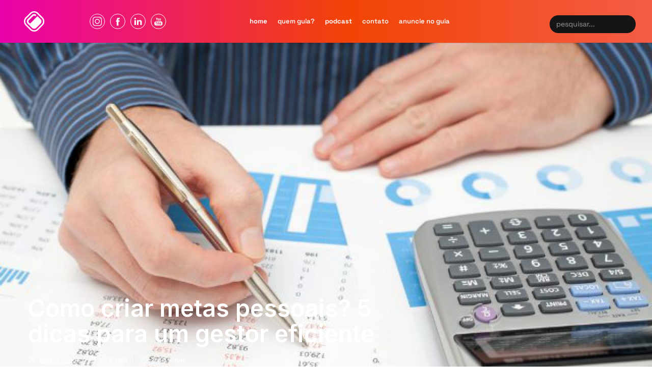

--- FILE ---
content_type: text/html
request_url: https://www.guiaempreendedor.com/guia/como-criar-metas-pessoais-5-dicas-para-um-gestor-eficiente
body_size: 9887
content:
<!DOCTYPE html><!-- This site was created in Webflow. https://webflow.com --><!-- Last Published: Fri Oct 17 2025 14:45:41 GMT+0000 (Coordinated Universal Time) --><html data-wf-domain="www.guiaempreendedor.com" data-wf-page="62e3fabbeaf1391f9e08e491" data-wf-site="62e3fabbeaf139d49308e47d" data-wf-collection="62e3fabbeaf139054208e4a4" data-wf-item-slug="como-criar-metas-pessoais-5-dicas-para-um-gestor-eficiente"><head><meta charset="utf-8"/><title>Como criar metas pessoais? 5 dicas para um gestor eficiente - Guia Empreendedor</title><meta content="Confira 5 dicas para ajudá-lo a enxergar claramente seus objetivos" name="description"/><meta content="Como criar metas pessoais? 5 dicas para um gestor eficiente - Guia Empreendedor" property="og:title"/><meta content="Confira 5 dicas para ajudá-lo a enxergar claramente seus objetivos" property="og:description"/><meta content="https://cdn.prod.website-files.com/62e3fabbeaf139827d08e4a3/62e3fabbeaf1397d2108ec34_Como_criar_metas_pessoais_X_dicas_para_um_gestor_eficiente-1-1200x800.jpg" property="og:image"/><meta content="Como criar metas pessoais? 5 dicas para um gestor eficiente - Guia Empreendedor" property="twitter:title"/><meta content="Confira 5 dicas para ajudá-lo a enxergar claramente seus objetivos" property="twitter:description"/><meta content="https://cdn.prod.website-files.com/62e3fabbeaf139827d08e4a3/62e3fabbeaf1397d2108ec34_Como_criar_metas_pessoais_X_dicas_para_um_gestor_eficiente-1-1200x800.jpg" property="twitter:image"/><meta property="og:type" content="website"/><meta content="summary_large_image" name="twitter:card"/><meta content="width=device-width, initial-scale=1" name="viewport"/><meta content="waBDrdMf1D2Q2IUH7bGD786sLAq36Fxsnk4FqKF_bR8" name="google-site-verification"/><meta content="Webflow" name="generator"/><link href="https://cdn.prod.website-files.com/62e3fabbeaf139d49308e47d/css/guiaempreendedor2022.webflow.shared.0b811cf7d.css" rel="stylesheet" type="text/css"/><link href="https://fonts.googleapis.com" rel="preconnect"/><link href="https://fonts.gstatic.com" rel="preconnect" crossorigin="anonymous"/><script src="https://ajax.googleapis.com/ajax/libs/webfont/1.6.26/webfont.js" type="text/javascript"></script><script type="text/javascript">WebFont.load({  google: {    families: ["Open Sans:300,300italic,400,400italic,600,600italic,700,700italic,800,800italic","Montserrat:100,100italic,200,200italic,300,300italic,400,400italic,500,500italic,600,600italic,700,700italic,800,800italic,900,900italic","Inter:100,200,300,regular,500,600,700,800,900","Noto Serif:regular,italic,700,700italic"]  }});</script><script type="text/javascript">!function(o,c){var n=c.documentElement,t=" w-mod-";n.className+=t+"js",("ontouchstart"in o||o.DocumentTouch&&c instanceof DocumentTouch)&&(n.className+=t+"touch")}(window,document);</script><link href="https://cdn.prod.website-files.com/62e3fabbeaf139d49308e47d/647a564d2832413cd2d6f07e_Avatar%20(Instagram%20e%20Facebook)%20(1)%20(1).png" rel="shortcut icon" type="image/x-icon"/><link href="https://cdn.prod.website-files.com/62e3fabbeaf139d49308e47d/647a56552a12d4027df6723f_Avatar%20(Instagram%20e%20Facebook)%20(1)%20(1)%20(1).png" rel="apple-touch-icon"/><script async="" src="https://www.googletagmanager.com/gtag/js?id=UA-48344148-1"></script><script type="text/javascript">window.dataLayer = window.dataLayer || [];function gtag(){dataLayer.push(arguments);}gtag('js', new Date());gtag('config', 'UA-48344148-1', {'anonymize_ip': false});</script><!-- Hotjar Tracking Code for https://www.guiaempreendedor.com/ -->
<script>
    (function(h,o,t,j,a,r){
        h.hj=h.hj||function(){(h.hj.q=h.hj.q||[]).push(arguments)};
        h._hjSettings={hjid:3131159,hjsv:6};
        a=o.getElementsByTagName('head')[0];
        r=o.createElement('script');r.async=1;
        r.src=t+h._hjSettings.hjid+j+h._hjSettings.hjsv;
        a.appendChild(r);
    })(window,document,'https://static.hotjar.com/c/hotjar-','.js?sv=');
</script>

<script async src="https://pagead2.googlesyndication.com/pagead/js/adsbygoogle.js?client=ca-pub-6083152937036710"
     crossorigin="anonymous"></script>

<!-- Google Tag Manager -->
<script>(function(w,d,s,l,i){w[l]=w[l]||[];w[l].push({'gtm.start':
new Date().getTime(),event:'gtm.js'});var f=d.getElementsByTagName(s)[0],
j=d.createElement(s),dl=l!='dataLayer'?'&l='+l:'';j.async=true;j.src=
'https://www.googletagmanager.com/gtm.js?id='+i+dl;f.parentNode.insertBefore(j,f);
})(window,document,'script','dataLayer','GTM-P3QZGD6');</script>
<!-- End Google Tag Manager --></head><body><div class="page-wrapper"><div class="pop-up-podcast"><div class="popup"><a data-w-id="815c6cd4-8036-9e9d-af11-10e598a3accc" href="#" class="close-button w-inline-block"><img src="https://cdn.prod.website-files.com/62e3fabbeaf139d49308e47d/62e3fabbeaf13964e808e502_x.svg" alt=""/></a><div class="subscribe-popup-image"></div><div class="popup-info"><h3 class="heading-20">ATENÇÃO EMPREENDEDOR</h3><p class="paragraph-small text-grey">Confira o Podcast feito <strong>especialmente para você</strong>!<br/>Fique por dentro dos <strong>assuntos mais relevantes</strong><br/>para sua <strong>jornada Empreendedora</strong><br/><br/></p><a href="https://www.youtube.com/channel/UC1TRtxZufMsLrHKSjrmNJpg?sub_confirmation=1" target="_blank" class="button-2 w-button">Inscreva-se Agora</a></div></div><div data-w-id="8320a785-99cd-bbdc-fd84-db16e1cc82eb" class="popup-overlay"></div></div><div data-animation="default" class="nav-bar-v1 w-nav" data-easing2="ease" data-easing="ease" data-collapse="medium" data-w-id="68906341-c776-5606-916e-b44fde4e642a" role="banner" data-duration="400" id="Navigation"><div class="wrapper nav-bar-v1-wrapper"><a href="/" class="nav-brand-v1 w-nav-brand"><img width="Auto" height="Auto" src="https://cdn.prod.website-files.com/62e3fabbeaf139d49308e47d/647a335ba6e88d7ee99c2db7_white-locker.png" sizes="39.953125px" alt="" srcset="https://cdn.prod.website-files.com/62e3fabbeaf139d49308e47d/647a335ba6e88d7ee99c2db7_white-locker-p-500.png 500w, https://cdn.prod.website-files.com/62e3fabbeaf139d49308e47d/647a335ba6e88d7ee99c2db7_white-locker.png 1139w" class="nav-logo"/></a><nav role="navigation" class="nav-menu-v1 nav-menu nav-menu-2 w-nav-menu"><div data-delay="400" data-hover="true" class="dropdown drop-ebook w-dropdown"><div class="nav-link w-dropdown-toggle"><div class="text-block">Materiais Gratuitos</div></div><nav class="dropdown-list w-dropdown-list"><div class="dropdown-space"></div><a href="https://gwcloud.ac-page.com/ebook-guia-empreendedor" target="_blank" class="dropdown-link w-dropdown-link">Ebook: 7 passos indispensáveis para a sua empresa crescer</a></nav></div><a href="https://www.instagram.com/guiaempreendedoroficial/" target="_blank" class="link-block-18 w-inline-block"><img alt="" loading="lazy" src="https://cdn.prod.website-files.com/62e3fabbeaf139d49308e47d/62eadfdd49f4c619ba36a067_instagram.png" class="image-8"/></a><a href="https://www.facebook.com/profile.php?id=100093250114107&amp;locale=pt_BR" target="_blank" class="link-block-18 w-inline-block"><img sizes="(max-width: 991px) 100vw, 18px" srcset="https://cdn.prod.website-files.com/62e3fabbeaf139d49308e47d/647a422a099bb551d4e42c04_104498_facebook_icon-p-500.png 500w, https://cdn.prod.website-files.com/62e3fabbeaf139d49308e47d/647a422a099bb551d4e42c04_104498_facebook_icon.png 512w" src="https://cdn.prod.website-files.com/62e3fabbeaf139d49308e47d/647a422a099bb551d4e42c04_104498_facebook_icon.png" loading="lazy" alt="" class="image-8"/></a><a href="https://www.linkedin.com/company/guiaempreendedor/?originalSubdomain=br" target="_blank" class="link-block-18 w-inline-block"><img sizes="(max-width: 991px) 100vw, 18px" srcset="https://cdn.prod.website-files.com/62e3fabbeaf139d49308e47d/647a422b946198d318adce64_367593_linkedin_business_network_social_icon-p-500.png 500w, https://cdn.prod.website-files.com/62e3fabbeaf139d49308e47d/647a422b946198d318adce64_367593_linkedin_business_network_social_icon.png 512w" src="https://cdn.prod.website-files.com/62e3fabbeaf139d49308e47d/647a422b946198d318adce64_367593_linkedin_business_network_social_icon.png" loading="lazy" alt="" class="image-8"/></a><a href="https://www.youtube.com/channel/UC1TRtxZufMsLrHKSjrmNJpg" target="_blank" class="link-block-18 w-inline-block"><img sizes="(max-width: 991px) 100vw, 18px" srcset="https://cdn.prod.website-files.com/62e3fabbeaf139d49308e47d/647a41d6a7cc3a4de1331b99_104482_youtube_icon-p-500.png 500w, https://cdn.prod.website-files.com/62e3fabbeaf139d49308e47d/647a41d6a7cc3a4de1331b99_104482_youtube_icon.png 512w" src="https://cdn.prod.website-files.com/62e3fabbeaf139d49308e47d/647a41d6a7cc3a4de1331b99_104482_youtube_icon.png" loading="lazy" alt="" class="image-8"/></a><div class="nav-menu-small div-block-10 div-block-11 div-block-12 div-block-13 div-block-14 div-block-15 div-block-16 div-block-17 div-block-18 div-block-19 div-block-20 div-block-21 div-block-22 div-block-23 div-block-24 div-block-25 div-block-26 div-block-27 div-block-28 div-block-29 div-block-30 div-block-31 div-block-32 div-block-33 div-block-34"><a href="/" class="nav-link-small sobre-guia-empreendedor w-nav-link"><strong class="bold-text-4">home</strong></a><a href="/sobre-o-guia" class="nav-link-small sobre-guia-empreendedor w-nav-link">quem Guia?</a><a href="https://open.spotify.com/show/1oA3e6NxITIwUE0VzuKW70" target="_blank" class="nav-link-small sobre-guia-empreendedor w-nav-link"><strong class="bold-text-4">podcast</strong></a><a href="/contato" class="nav-link-small sobre-guia-empreendedor w-nav-link">contato</a><a href="/seja-parceiro" class="nav-link-small anuncie-no-guia w-nav-link">Anuncie no guia</a></div></nav><div class="menu-button w-nav-button"><div class="menu-icon"><div class="menu-line-top"></div><div class="menu-line-middle"></div><div class="menu-line-bottom"></div></div></div></div><div class="w-container"><form action="/search" class="search w-form"><input class="search-input-2 w-input" maxlength="256" name="query" placeholder="pesquisar..." type="search" id="search" required=""/></form></div></div><div id="Hero" style="background-image:url(&quot;https://cdn.prod.website-files.com/62e3fabbeaf139827d08e4a3/62e3fabbeaf1397d2108ec34_Como_criar_metas_pessoais_X_dicas_para_um_gestor_eficiente-1-1200x800.jpg&quot;)" class="section post-hero-section"><div class="wrapper"><div class="post-hero-content"><h1 class="post-heading">Como criar metas pessoais? 5 dicas para um gestor eficiente</h1><div class="post-info text-white"><a href="/autor/mateus-pinto" class="post-info-author text-white w-inline-block"><img src="https://cdn.prod.website-files.com/62e3fabbeaf139d49308e47d/62e3fabbeaf139853308e504_user-white.svg" alt="" class="mini-icon"/><div>Mateus Pinto</div><div class="divider-small transparent"></div></a><div class="post-info-block"><img src="https://cdn.prod.website-files.com/62e3fabbeaf139d49308e47d/62e3fabbeaf1396db008e4d0_calendar-white.svg" alt="" class="mini-icon"/><div>23.3.2016</div></div><div class="post-info-block"><div class="divider-small transparent"></div><img src="https://cdn.prod.website-files.com/62e3fabbeaf139d49308e47d/62e3fabbeaf139606708e4d9_clock-white.svg" alt="" class="mini-icon"/><div>3</div><div> min leitura</div></div></div><a style="background-color:#a97c50" href="/categorias/recursos-humanos" class="badge">Recursos Humanos</a></div></div><div class="post-hero-gradient"></div></div><div class="section"><div class="wrapper w-container"><div class="post-wrapper"><div class="post-content"><div class="post-body"><div class="post-share"><a href="https://webflow.com/blog/customizing-your-social-sharing-buttons-with-webflow-cms" target="_blank" class="social-icon twitter w-inline-block"><img src="https://cdn.prod.website-files.com/5e96374fcd7c08d50549fddc/5e96375003763b2650c2486d_twitter-white.svg" alt=""/></a><a href="https://webflow.com/blog/customizing-your-social-sharing-buttons-with-webflow-cms" target="_blank" class="social-icon linkedin w-inline-block"><img src="https://cdn.prod.website-files.com/5e96374fcd7c08d50549fddc/5e96375003763bce75c2486c_facebook-white.svg" alt=""/></a><a href="https://webflow.com/blog/customizing-your-social-sharing-buttons-with-webflow-cms" target="_blank" class="social-icon w-inline-block"><img src="https://cdn.prod.website-files.com/62e3fabbeaf139d49308e47d/62e3fabbeaf1395da608e500_mail-white.svg" alt=""/></a></div><div class="post w-clearfix"><div class="post-first-letter w-dyn-bind-empty"></div><div class="post-rich-text w-richtext"><p>Hoje vou falar um pouco sobre metas pessoais. Já pensou onde você quer estar daqui a 5 anos? Pois bem, é preciso definir metas! Viver o dia a dia sem estabelecer objetivos é como andar sem rumo: a gente nunca sabe onde vai chegar. Não é isso que você deseja, tenho certeza. E, como seu negócio é parte importante da sua vida, planejar suas metas pessoais inclui pensar nele também.</p><p>Preparei e trouxe aqui para você, 5 dicas para ajudá-lo a enxergar claramente seus objetivos. Acompanhe comigo!</p><h2>1. Estabeleça prioridades</h2><p>Essa é fácil, mas requer planejamento! Conheço um camarada que, todos os dias, fala e fala sobre o que vai fazer na sua loja de material para construção. É sempre “vou fazer isso, vou fazer aquilo”, só que, na prática, ele acaba não fazendo nada. Isso, porque se perde, é desorganizado. Ele não tem prioridades, já percebi. Para não seguir o caminho dele, estabeleça — e siga — prioridades.</p><h2>2. Mantenha o foco</h2><p><a href="http://blog.happybiz.com.br/sua-empresa-tem-foco-entenda-sua-importancia-e-como-criar/" target="_blank">Manter o foco</a> é um dos segredos do empreendedor de sucesso. Se você estabeleceu que sua empresa deve crescer nos próximo 5 anos de maneira a ter filiais e até mesmo franquias, por exemplo, nada de tomar um rumo diferente no meio do caminho.</p><p>Para ter ideia do que estou falando, havia um buffet infantil perto de casa, de um amigo meu. Esse amigo tinha por objetivo incrementar seu negócio, tornando-o o melhor de sua área.</p><p>Ao invés de comprar brinquedos e materiais para seu buffet se tornar referência em infraestrutura e serviço, ele simplesmente mudou o foco e comprou mais um buffet. Acabou se enrolando todo e está até hoje buscando um novo rumo para seus negócios.</p><h2>3. Faça uma gestão eficiente</h2><p>Ter tudo sob controle, bem administrado, é pisar em solo firme e não temer terremotos, já dizia um velho conhecido. Isso é verdade. Crescer nos negócios exige esforço e muito trabalho. É necessário ter em mente que administrar corretamente sua empresa é tão indispensável quanto abastecer o estoque.</p><p>Uma gestão bem feita tem resultados visíveis:  funcionários bem treinados e clientes satisfeitos são dois deles. Atualmente há <a href="/guia/7-beneficios-de-adotar-um-software-de-gestao-para-pet-shops">softwares de gestão ajudando muita gente a crescer</a>.</p><h2>4. Conheça tudo sobre o mercado no qual atua</h2><p>Se o seu negócio forem as bolas de futebol, conheça tudo sobre elas. De que material são feitas, que time usa qual tipo, o peso de cada uma etc. — isso vale para qualquer área de atuação, produto ou serviço oferecido. Dominar tudo sobre o mercado no qual você atua te fará um especialista nele. Isso é necessário para lidar com seus fornecedores, clientes e até mesmo com a concorrência.</p><h2>5. Reinvista sempre uma parte dos seus lucros</h2><p>Muitos empreendedores acham que, para crescer e atingir suas metas, basta lucrar e lucrar. Mas não é bem assim. Reinvestir uma parte dos ganhos é essencial para manter seu negócio competitivo. Tudo muda o tempo todo no mundo, já dizia o poeta, e nos negócios é igual: inovações aparecem, as coisas modernizam-se; esteja atento e invista, para não ficar para trás!</p><p>Agora que você sabe mais sobre como é importante e estabelecer metas pessoais, que tal comentar comigo? Ah, e não se esqueça de seguir <a href="https://www.facebook.com/guiaempreendedorbr/" target="_blank">nossa fanpage</a>!</p></div><div class="post-about"><div class="post-author"><div style="background-image:url(&quot;https://cdn.prod.website-files.com/62e3fabbeaf139827d08e4a3/62e3fabbeaf139507a08ea86_Screenshot_2.png&quot;)" class="post-avatar"></div><h4 class="heading-19">Mateus Pinto</h4><a href="/autor/mateus-pinto" class="post-author-link">VER PUBLICAÇÕES</a></div><div class="post-tags"><h6 class="heading-5">Sobre</h6><h1 class="team-member-bio">Publicitário com 20 anos de experiência. Mateus é diretor de criação e Co-fundador da Neoside Agency - Full Service Marketing.</h1></div></div></div></div><div class="post-more"><div class="header-block side-margins"><div class="header"><h4 class="header-text">Matérias relacionadas: </h4><h4 style="color:#a97c50" class="header-text">Recursos Humanos</h4></div><a href="/categorias/recursos-humanos" class="more-link w-inline-block"><div>VER todos</div><div class="more-link-icon"><img src="https://cdn.prod.website-files.com/62e3fabbeaf139d49308e47d/62e3fabbeaf1395ca808e4db_right.svg" alt="" class="more-link-arrow"/><img src="https://cdn.prod.website-files.com/62e3fabbeaf139d49308e47d/62e3fabbeaf139ff0608e4fe_right-white.svg" alt="" class="more-link-arrow-hover"/></div></a><div class="header-line"></div></div><div class="w-dyn-list"><div role="list" class="grid-mini w-dyn-items"><div role="listitem" class="w-dyn-item"><div class="post-mini"><a href="/guia/produtividade-nas-pmes-como-turbinar-a-equipe-ainda-em-2023" class="post-mini-thumbnail w-inline-block"><div style="background-image:url(&quot;https://cdn.prod.website-files.com/62e3fabbeaf139827d08e4a3/6480bad2ea5626e2ab0fa85e_OME.jpg&quot;)" class="thumbnail"></div></a><div class="post-mini-content"><a href="/guia/produtividade-nas-pmes-como-turbinar-a-equipe-ainda-em-2023" class="post-heading-link w-inline-block"><h5 class="post-mini-heading">Produtividade nas PMEs: como turbinar a equipe ainda em 2023</h5></a><div class="post-info"><img src="https://cdn.prod.website-files.com/5e96374fcd7c08d50549fddc/5e96375003763b4e93c247bf_clock.svg" alt="" class="mini-icon-grey"/><div class="w-dyn-bind-empty"></div><div> min de leitura</div></div></div></div></div><div role="listitem" class="w-dyn-item"><div class="post-mini"><a href="/guia/o-que-sao-as-soft-skills-e-como-elas-me-ajudam-a-crescer-profissionalmente" class="post-mini-thumbnail w-inline-block"><div style="background-image:url(&quot;https://cdn.prod.website-files.com/62e3fabbeaf139827d08e4a3/62e3fabbeaf139213408ed25_soft%20skills%20-600x600%20(1).jpg&quot;)" class="thumbnail"></div></a><div class="post-mini-content"><a href="/guia/o-que-sao-as-soft-skills-e-como-elas-me-ajudam-a-crescer-profissionalmente" class="post-heading-link w-inline-block"><h5 class="post-mini-heading">O que são as soft skills? E como elas me ajudam a crescer profissionalmente? </h5></a><div class="post-info"><img src="https://cdn.prod.website-files.com/5e96374fcd7c08d50549fddc/5e96375003763b4e93c247bf_clock.svg" alt="" class="mini-icon-grey"/><div class="w-dyn-bind-empty"></div><div> min de leitura</div></div></div></div></div><div role="listitem" class="w-dyn-item"><div class="post-mini"><a href="/guia/o-desafio-de-atrair-e-contratar-as-pessoas-certas" class="post-mini-thumbnail w-inline-block"><div style="background-image:url(&quot;https://cdn.prod.website-files.com/62e3fabbeaf139827d08e4a3/62e3fabbeaf139840b08ed21_atrair%20e%20contratar%20as%20pessoas%20600x600.jpg&quot;)" class="thumbnail"></div></a><div class="post-mini-content"><a href="/guia/o-desafio-de-atrair-e-contratar-as-pessoas-certas" class="post-heading-link w-inline-block"><h5 class="post-mini-heading">O desafio de atrair e contratar as pessoas certas</h5></a><div class="post-info"><img src="https://cdn.prod.website-files.com/5e96374fcd7c08d50549fddc/5e96375003763b4e93c247bf_clock.svg" alt="" class="mini-icon-grey"/><div class="w-dyn-bind-empty"></div><div> min de leitura</div></div></div></div></div><div role="listitem" class="w-dyn-item"><div class="post-mini"><a href="/guia/feedback-sao-importantes-e-nunca-saem-de-moda" class="post-mini-thumbnail w-inline-block"><div style="background-image:url(&quot;https://cdn.prod.website-files.com/62e3fabbeaf139827d08e4a3/631213ada1f87f2445ebdac5_CAPA-DE-ARTIGO-BLOG-1-600x600.png&quot;)" class="thumbnail"></div></a><div class="post-mini-content"><a href="/guia/feedback-sao-importantes-e-nunca-saem-de-moda" class="post-heading-link w-inline-block"><h5 class="post-mini-heading">Feedback são importantes e nunca saem de moda</h5></a><div class="post-info"><img src="https://cdn.prod.website-files.com/5e96374fcd7c08d50549fddc/5e96375003763b4e93c247bf_clock.svg" alt="" class="mini-icon-grey"/><div class="w-dyn-bind-empty"></div><div> min de leitura</div></div></div></div></div></div></div></div></div><div class="sidebar"><div class="sidebar-block"><div class="header-block"><h4 class="header">Destaques</h4><div class="header-line"></div></div><div class="w-dyn-list"><div role="list" class="grid-mini-list w-dyn-items"><div role="listitem" class="w-dyn-item"><div class="post-mini"><a href="/guia/empreendedorismo-como-uma-equipe-bem-treinada-potencializa-negocios" class="post-mini-thumbnail w-inline-block"><div style="background-image:url(&quot;https://cdn.prod.website-files.com/62e3fabbeaf139827d08e4a3/654e88299c1ca816eb34d1e5_reuniao-de-trabalho-em-equipe-com-empresarios.jpg&quot;)" class="thumbnail"></div></a><div class="post-mini-content"><a href="/guia/empreendedorismo-como-uma-equipe-bem-treinada-potencializa-negocios" class="post-heading-link w-inline-block"><h6 class="post-mini-heading">Empreendedorismo: como uma equipe bem treinada potencializa negócios</h6></a><div class="post-info"><img src="https://cdn.prod.website-files.com/5e96374fcd7c08d50549fddc/5e96375003763b4e93c247bf_clock.svg" alt="" class="mini-icon-grey"/><div class="w-dyn-bind-empty"></div><div> min leitura</div></div></div></div></div><div role="listitem" class="w-dyn-item"><div class="post-mini"><a href="/guia/3-segredos-dos-grandes-e-commerces-que-melhoram-a-performance-e-alavancam-as-vendas-2" class="post-mini-thumbnail w-inline-block"><div style="background-image:url(&quot;https://cdn.prod.website-files.com/62e3fabbeaf139827d08e4a3/654e84033b1c40f6c7c3a938_guarda-roupa-digital-em-tela-transparente.jpg&quot;)" class="thumbnail"></div></a><div class="post-mini-content"><a href="/guia/3-segredos-dos-grandes-e-commerces-que-melhoram-a-performance-e-alavancam-as-vendas-2" class="post-heading-link w-inline-block"><h6 class="post-mini-heading">3 segredos dos grandes e-commerces que melhoram a performance e alavancam as vendas</h6></a><div class="post-info"><img src="https://cdn.prod.website-files.com/5e96374fcd7c08d50549fddc/5e96375003763b4e93c247bf_clock.svg" alt="" class="mini-icon-grey"/><div class="w-dyn-bind-empty"></div><div> min leitura</div></div></div></div></div><div role="listitem" class="w-dyn-item"><div class="post-mini"><a href="/guia/encantar-para-fidelizar-confira-tres-dicas-de-fidelizacao-de-clientes-no-varejo" class="post-mini-thumbnail w-inline-block"><div style="background-image:url(&quot;https://cdn.prod.website-files.com/62e3fabbeaf139827d08e4a3/654e85cfbb0f2790c7c3d43b_4525.jpg&quot;)" class="thumbnail"></div></a><div class="post-mini-content"><a href="/guia/encantar-para-fidelizar-confira-tres-dicas-de-fidelizacao-de-clientes-no-varejo" class="post-heading-link w-inline-block"><h6 class="post-mini-heading">Encantar para fidelizar: confira três dicas de fidelização de clientes no varejo</h6></a><div class="post-info"><img src="https://cdn.prod.website-files.com/5e96374fcd7c08d50549fddc/5e96375003763b4e93c247bf_clock.svg" alt="" class="mini-icon-grey"/><div class="w-dyn-bind-empty"></div><div> min leitura</div></div></div></div></div><div role="listitem" class="w-dyn-item"><div class="post-mini"><a href="/guia/5-razoes-pelo-qual-o-e-commerce-pode-perder-dinheiro-na-black-friday" class="post-mini-thumbnail w-inline-block"><div style="background-image:url(&quot;https://cdn.prod.website-files.com/62e3fabbeaf139827d08e4a3/654920edd346fc451b5a8f01_mostrando-grafico-de-sinalizacao-de-carrinho-de-compras-online.jpg&quot;)" class="thumbnail"></div></a><div class="post-mini-content"><a href="/guia/5-razoes-pelo-qual-o-e-commerce-pode-perder-dinheiro-na-black-friday" class="post-heading-link w-inline-block"><h6 class="post-mini-heading">5 razões pelo qual o e-commerce pode perder dinheiro na Black Friday</h6></a><div class="post-info"><img src="https://cdn.prod.website-files.com/5e96374fcd7c08d50549fddc/5e96375003763b4e93c247bf_clock.svg" alt="" class="mini-icon-grey"/><div class="w-dyn-bind-empty"></div><div> min leitura</div></div></div></div></div><div role="listitem" class="w-dyn-item"><div class="post-mini"><a href="/guia/crescimento-e-a-capacidade-de-digestao-da-complexidade" class="post-mini-thumbnail w-inline-block"><div style="background-image:url(&quot;https://cdn.prod.website-files.com/62e3fabbeaf139827d08e4a3/6526f68f26c3fc64c668b3e3_Marcos%20Thiele.png&quot;)" class="thumbnail"></div></a><div class="post-mini-content"><a href="/guia/crescimento-e-a-capacidade-de-digestao-da-complexidade" class="post-heading-link w-inline-block"><h6 class="post-mini-heading">Crescimento e a capacidade de digestão da complexidade</h6></a><div class="post-info"><img src="https://cdn.prod.website-files.com/5e96374fcd7c08d50549fddc/5e96375003763b4e93c247bf_clock.svg" alt="" class="mini-icon-grey"/><div class="w-dyn-bind-empty"></div><div> min leitura</div></div></div></div></div></div></div></div><div class="sidebar-block sticky"><a href="https://gwcloud.ac-page.com/ebook-guia-empreendedor" target="_blank" class="banner-sidebar w-inline-block"><img src="https://cdn.prod.website-files.com/62e3fabbeaf139d49308e47d/62e3fabbeaf139b94d08e5de_banner_7passos_320x400.png" alt=""/></a></div></div></div></div></div><div class="section"><div class="wrapper w-container"><div class="subscribe-v2"><h3 class="subscribe-v2-heading">Assine nossa newsletter.<br/><span class="text text-span">Aprenda mais recebendo em primeira mão conteúdos que vão te ajudar a empreender usando os melhores padrões do mercado.</span><br/></h3><div class="subscribe-v2-form-block w-form"><form id="email-form" name="email-form" data-name="Email Form" method="get" data-wf-page-id="62e3fabbeaf1391f9e08e491" data-wf-element-id="517387e6-abc8-41f4-64a9-9251cf09c002"><div class="w-layout-grid subscribe-grid-v2"><input class="input no-margin w-input" maxlength="256" name="NomeNews" data-name="NomeNews" placeholder="Seu nome" type="text" id="NomeNews-2" required=""/><input class="input no-margin w-input" maxlength="256" name="NewsEmail" data-name="NewsEmail" placeholder="Seu email" type="email" id="NewsEmail" required=""/><input class="input no-margin w-input" maxlength="256" name="NewsEmail-2" data-name="News Email 2" placeholder="Seu telefone" type="tel" id="NewsEmail-2"/><input type="submit" data-wait="Please wait..." class="button w-button" value="Assine"/></div></form><div class="form-success w-form-done"><div>Thank you! Your submission has been received!</div></div><div class="form-error w-form-fail"><div>Oops! Something went wrong while submitting the form.</div></div></div></div></div></div><div class="section footer-v1-section"><div class="wrapper"><div class="footer-v1"><div class="footer-v1-column about"><a href="/old-home" class="footer-v1-brand w-inline-block"><img src="https://cdn.prod.website-files.com/62e3fabbeaf139d49308e47d/647a2b4e1bd584f4bf33ed43_black-logo.jpg" sizes="(max-width: 479px) 35vw, (max-width: 767px) 24vw, (max-width: 991px) 31vw, 249.734375px" srcset="https://cdn.prod.website-files.com/62e3fabbeaf139d49308e47d/647a2b4e1bd584f4bf33ed43_black-logo-p-500.jpg 500w, https://cdn.prod.website-files.com/62e3fabbeaf139d49308e47d/647a2b4e1bd584f4bf33ed43_black-logo-p-800.jpg 800w, https://cdn.prod.website-files.com/62e3fabbeaf139d49308e47d/647a2b4e1bd584f4bf33ed43_black-logo-p-1080.jpg 1080w, https://cdn.prod.website-files.com/62e3fabbeaf139d49308e47d/647a2b4e1bd584f4bf33ed43_black-logo-p-1600.jpg 1600w, https://cdn.prod.website-files.com/62e3fabbeaf139d49308e47d/647a2b4e1bd584f4bf33ed43_black-logo-p-2000.jpg 2000w, https://cdn.prod.website-files.com/62e3fabbeaf139d49308e47d/647a2b4e1bd584f4bf33ed43_black-logo-p-2600.jpg 2600w, https://cdn.prod.website-files.com/62e3fabbeaf139d49308e47d/647a2b4e1bd584f4bf33ed43_black-logo-p-3200.jpg 3200w, https://cdn.prod.website-files.com/62e3fabbeaf139d49308e47d/647a2b4e1bd584f4bf33ed43_black-logo.jpg 3871w" alt="" class="footer-v1-logo"/></a><div class="footer-v1-info">O empreendedorismo não precisa ser uma jornada solitária. <br/><br/>Sabemos que dar os primeiros passos nesse caminho pode ser desafiador e estamos aqui para ajudar.<br/><br/>O Guia Empreendedor veio para democratizar o acesso ao conhecimento, para isso, desenvolvemos conteúdos e ferramentas necessárias para transformar ideias em negócios reais.<br/><br/>Nosso objetivo é fornecer informações relevantes e confiáveis para que nossos leitores possam tomar decisões informadas e estratégicas.<br/><br/>Junte-se a nós nessa jornada e vamos crescer juntos!<br/></div><div class="social-icons margin-top"><a href="https://www.facebook.com/guiaempreendedorbr/" target="_blank" class="social-icon linkedin w-inline-block"><img src="https://cdn.prod.website-files.com/5e96374fcd7c08d50549fddc/5e96375003763bce75c2486c_facebook-white.svg" alt=""/></a><a href="https://www.instagram.com/guiaempreendedoroficial/" target="_blank" class="social-icon linkedin w-inline-block"><img src="https://cdn.prod.website-files.com/62e3fabbeaf139d49308e47d/62eadfdd49f4c619ba36a067_instagram.png" width="Auto" height="Auto" alt="" class="image-4"/></a><a href="https://www.youtube.com/channel/UC1TRtxZufMsLrHKSjrmNJpg?sub_confirmation=1" target="_blank" class="social-icon linkedin w-inline-block"><img src="https://cdn.prod.website-files.com/62e3fabbeaf139d49308e47d/62eadfdbe7642db38b4dfb1a_guia%20do%20empreendedor%20podcast.png" alt=""/></a><a href="https://open.spotify.com/show/1oA3e6NxITIwUE0VzuKW70" target="_blank" class="social-icon linkedin w-inline-block"><img src="https://cdn.prod.website-files.com/62e3fabbeaf139d49308e47d/62eadfdcfa1bc494397c0355_guia%20empreendedor%20spotify.png" alt=""/></a><a href="https://www.linkedin.com/company/guiaempreendedor/" target="_blank" class="social-icon linkedin w-inline-block"><img src="https://cdn.prod.website-files.com/62e3fabbeaf139d49308e47d/62eadfdeb35ce195b97b5ac2_linkedin%20guia%20empreendedor.png" alt=""/></a><a href="https://www.instagram.com/guiaempreendedor/" target="_blank" class="social-icon instagram w-inline-block"><img src="https://cdn.prod.website-files.com/62e3fabbeaf139d49308e47d/62e3fabbeaf13924fb08e5e5_instagram-white.svg" alt=""/></a></div></div><div class="footer-v1-column"><h4 class="footer-v1-heading">Temas</h4><div class="w-dyn-list"><div role="list" class="w-dyn-items"><div role="listitem" class="collection-item w-dyn-item"><a href="/categorias/colunista" class="footer-v1-nav-link w-inline-block"><img src="https://cdn.prod.website-files.com/62e3fabbeaf139d49308e47d/62e3fabbeaf1395ca808e4db_right.svg" alt="" class="nav-arrow"/><div class="text-block-3">Colunistas</div></a></div><div role="listitem" class="collection-item w-dyn-item"><a href="/categorias/empreendedorismo" class="footer-v1-nav-link w-inline-block"><img src="https://cdn.prod.website-files.com/62e3fabbeaf139d49308e47d/62e3fabbeaf1395ca808e4db_right.svg" alt="" class="nav-arrow"/><div class="text-block-3">Empreendedorismo</div></a></div><div role="listitem" class="collection-item w-dyn-item"><a href="/categorias/ferramentas" class="footer-v1-nav-link w-inline-block w-condition-invisible"><img src="https://cdn.prod.website-files.com/62e3fabbeaf139d49308e47d/62e3fabbeaf1395ca808e4db_right.svg" alt="" class="nav-arrow"/><div class="text-block-3">Ferramentas</div></a></div><div role="listitem" class="collection-item w-dyn-item"><a href="/categorias/financass" class="footer-v1-nav-link w-inline-block"><img src="https://cdn.prod.website-files.com/62e3fabbeaf139d49308e47d/62e3fabbeaf1395ca808e4db_right.svg" alt="" class="nav-arrow"/><div class="text-block-3">Finanças</div></a></div><div role="listitem" class="collection-item w-dyn-item"><a href="/categorias/financas" class="footer-v1-nav-link w-inline-block"><img src="https://cdn.prod.website-files.com/62e3fabbeaf139d49308e47d/62e3fabbeaf1395ca808e4db_right.svg" alt="" class="nav-arrow"/><div class="text-block-3">Fiscal e tributário</div></a></div><div role="listitem" class="collection-item w-dyn-item"><a href="/categorias/gestao-e-negocios" class="footer-v1-nav-link w-inline-block"><img src="https://cdn.prod.website-files.com/62e3fabbeaf139d49308e47d/62e3fabbeaf1395ca808e4db_right.svg" alt="" class="nav-arrow"/><div class="text-block-3">Gestão e negócios</div></a></div><div role="listitem" class="collection-item w-dyn-item"><a href="/categorias/juridico" class="footer-v1-nav-link w-inline-block"><img src="https://cdn.prod.website-files.com/62e3fabbeaf139d49308e47d/62e3fabbeaf1395ca808e4db_right.svg" alt="" class="nav-arrow"/><div class="text-block-3">Jurídico</div></a></div><div role="listitem" class="collection-item w-dyn-item"><a href="/categorias/marketing" class="footer-v1-nav-link w-inline-block"><img src="https://cdn.prod.website-files.com/62e3fabbeaf139d49308e47d/62e3fabbeaf1395ca808e4db_right.svg" alt="" class="nav-arrow"/><div class="text-block-3">Marketing</div></a></div><div role="listitem" class="collection-item w-dyn-item"><a href="/categorias/recursos-humanos" class="footer-v1-nav-link w-inline-block"><img src="https://cdn.prod.website-files.com/62e3fabbeaf139d49308e47d/62e3fabbeaf1395ca808e4db_right.svg" alt="" class="nav-arrow"/><div class="text-block-3">Recursos Humanos</div></a></div><div role="listitem" class="collection-item w-dyn-item"><a href="/categorias/seguranca-da-informacao" class="footer-v1-nav-link w-inline-block"><img src="https://cdn.prod.website-files.com/62e3fabbeaf139d49308e47d/62e3fabbeaf1395ca808e4db_right.svg" alt="" class="nav-arrow"/><div class="text-block-3">Segurança da informação</div></a></div><div role="listitem" class="collection-item w-dyn-item"><a href="/categorias/tecnologia" class="footer-v1-nav-link w-inline-block"><img src="https://cdn.prod.website-files.com/62e3fabbeaf139d49308e47d/62e3fabbeaf1395ca808e4db_right.svg" alt="" class="nav-arrow"/><div class="text-block-3">Tecnologia</div></a></div><div role="listitem" class="collection-item w-dyn-item"><a href="/categorias/vendas" class="footer-v1-nav-link w-inline-block"><img src="https://cdn.prod.website-files.com/62e3fabbeaf139d49308e47d/62e3fabbeaf1395ca808e4db_right.svg" alt="" class="nav-arrow"/><div class="text-block-3">Vendas</div></a></div></div></div></div><div class="footer-v1-column"><h4 class="footer-v1-heading">Destaques</h4><div class="footer-v1-posts w-dyn-list"><div role="list" class="grid-mini-list footer-posts w-dyn-items"><div role="listitem" class="w-dyn-item"><div class="post-mini"><a href="/guia/empreendedorismo-como-uma-equipe-bem-treinada-potencializa-negocios" class="post-mini-thumbnail w-inline-block"><div style="background-image:url(&quot;https://cdn.prod.website-files.com/62e3fabbeaf139827d08e4a3/654e88299c1ca816eb34d1e5_reuniao-de-trabalho-em-equipe-com-empresarios.jpg&quot;)" class="thumbnail"></div></a><div class="post-mini-content"><a href="/guia/empreendedorismo-como-uma-equipe-bem-treinada-potencializa-negocios" class="post-heading-link w-inline-block"><h6 class="post-mini-heading">Empreendedorismo: como uma equipe bem treinada potencializa negócios</h6></a><div class="post-info"><img src="https://cdn.prod.website-files.com/5e96374fcd7c08d50549fddc/5e96375003763b4e93c247bf_clock.svg" alt="" class="mini-icon-grey"/><div class="text-block-8 w-dyn-bind-empty"></div><div class="text-block-7"> min de leitura</div></div></div></div></div><div role="listitem" class="w-dyn-item"><div class="post-mini"><a href="/guia/3-segredos-dos-grandes-e-commerces-que-melhoram-a-performance-e-alavancam-as-vendas-2" class="post-mini-thumbnail w-inline-block"><div style="background-image:url(&quot;https://cdn.prod.website-files.com/62e3fabbeaf139827d08e4a3/654e84033b1c40f6c7c3a938_guarda-roupa-digital-em-tela-transparente.jpg&quot;)" class="thumbnail"></div></a><div class="post-mini-content"><a href="/guia/3-segredos-dos-grandes-e-commerces-que-melhoram-a-performance-e-alavancam-as-vendas-2" class="post-heading-link w-inline-block"><h6 class="post-mini-heading">3 segredos dos grandes e-commerces que melhoram a performance e alavancam as vendas</h6></a><div class="post-info"><img src="https://cdn.prod.website-files.com/5e96374fcd7c08d50549fddc/5e96375003763b4e93c247bf_clock.svg" alt="" class="mini-icon-grey"/><div class="text-block-8 w-dyn-bind-empty"></div><div class="text-block-7"> min de leitura</div></div></div></div></div><div role="listitem" class="w-dyn-item"><div class="post-mini"><a href="/guia/encantar-para-fidelizar-confira-tres-dicas-de-fidelizacao-de-clientes-no-varejo" class="post-mini-thumbnail w-inline-block"><div style="background-image:url(&quot;https://cdn.prod.website-files.com/62e3fabbeaf139827d08e4a3/654e85cfbb0f2790c7c3d43b_4525.jpg&quot;)" class="thumbnail"></div></a><div class="post-mini-content"><a href="/guia/encantar-para-fidelizar-confira-tres-dicas-de-fidelizacao-de-clientes-no-varejo" class="post-heading-link w-inline-block"><h6 class="post-mini-heading">Encantar para fidelizar: confira três dicas de fidelização de clientes no varejo</h6></a><div class="post-info"><img src="https://cdn.prod.website-files.com/5e96374fcd7c08d50549fddc/5e96375003763b4e93c247bf_clock.svg" alt="" class="mini-icon-grey"/><div class="text-block-8 w-dyn-bind-empty"></div><div class="text-block-7"> min de leitura</div></div></div></div></div></div></div></div></div><div class="footer-bottom"><div class="footer-bottom-left"><a href="https://www.neoside.agency/?utm_source=guia_empreendedor&amp;utm_medium=rodape" target="_blank" class="w-inline-block"><div class="text-block-12">Powered GRUPO FALA</div></a><div class="divider-small"></div></div><div class="footer-bottom-right"><a href="/sobre-o-guia" class="link-dark">SOBRE</a><div class="divider-small"></div><a href="/contato" class="link-dark">CONTATO</a><div class="divider-small"></div><a href="https://policies.google.com/technologies/partner-sites?hl=pt-BR" class="link-dark parceiro-google">PARCEIRO GOOGLE</a></div></div></div></div><a href="#Navigation" class="up-button w-inline-block"></a></div><script src="https://d3e54v103j8qbb.cloudfront.net/js/jquery-3.5.1.min.dc5e7f18c8.js?site=62e3fabbeaf139d49308e47d" type="text/javascript" integrity="sha256-9/aliU8dGd2tb6OSsuzixeV4y/faTqgFtohetphbbj0=" crossorigin="anonymous"></script><script src="https://cdn.prod.website-files.com/62e3fabbeaf139d49308e47d/js/webflow.schunk.36b8fb49256177c8.js" type="text/javascript"></script><script src="https://cdn.prod.website-files.com/62e3fabbeaf139d49308e47d/js/webflow.schunk.583657b9a379e834.js" type="text/javascript"></script><script src="https://cdn.prod.website-files.com/62e3fabbeaf139d49308e47d/js/webflow.c43f3bdb.aa7ec5c3b8f18d0d.js" type="text/javascript"></script><!-- Google Tag Manager (noscript) -->
<noscript><iframe src="https://www.googletagmanager.com/ns.html?id=GTM-P3QZGD6"
height="0" width="0" style="display:none;visibility:hidden"></iframe></noscript>
<!-- End Google Tag Manager (noscript) --></body></html>

--- FILE ---
content_type: text/html; charset=utf-8
request_url: https://www.google.com/recaptcha/api2/aframe
body_size: 268
content:
<!DOCTYPE HTML><html><head><meta http-equiv="content-type" content="text/html; charset=UTF-8"></head><body><script nonce="2knS3Xl1pPuS7eOB_PZ9jg">/** Anti-fraud and anti-abuse applications only. See google.com/recaptcha */ try{var clients={'sodar':'https://pagead2.googlesyndication.com/pagead/sodar?'};window.addEventListener("message",function(a){try{if(a.source===window.parent){var b=JSON.parse(a.data);var c=clients[b['id']];if(c){var d=document.createElement('img');d.src=c+b['params']+'&rc='+(localStorage.getItem("rc::a")?sessionStorage.getItem("rc::b"):"");window.document.body.appendChild(d);sessionStorage.setItem("rc::e",parseInt(sessionStorage.getItem("rc::e")||0)+1);localStorage.setItem("rc::h",'1768870720939');}}}catch(b){}});window.parent.postMessage("_grecaptcha_ready", "*");}catch(b){}</script></body></html>